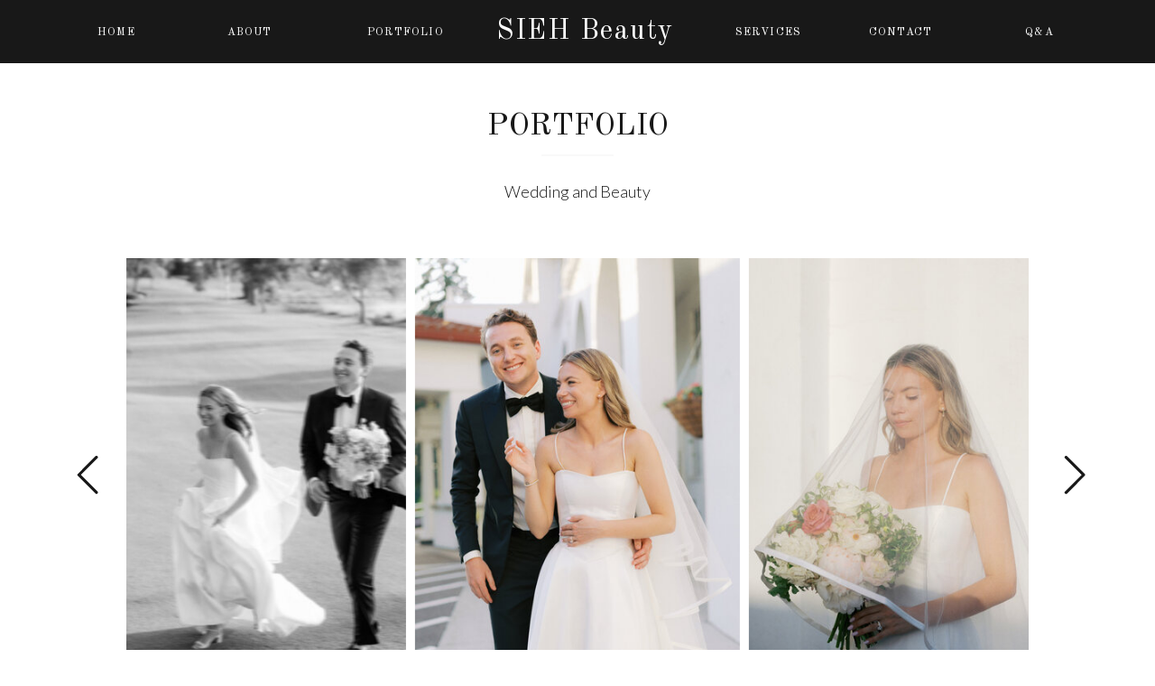

--- FILE ---
content_type: text/html; charset=UTF-8
request_url: https://siehbeauty.com/portfolio
body_size: 12534
content:
<!DOCTYPE html>
<html class="d" lang="">
  <head>
    <meta charset="UTF-8" />
    <meta name="viewport" content="width=device-width, initial-scale=1" />
    <title>Portfolio</title>
      <link rel="preconnect" href="https://static.showit.co" />
      <link rel="canonical" href="https://siehbeauty.com/portfolio" />
    
    <link rel="preconnect" href="https://fonts.googleapis.com">
<link rel="preconnect" href="https://fonts.gstatic.com" crossorigin>
<link href="https://fonts.googleapis.com/css?family=Old+Standard+TT:regular|Old+Standard+TT:italic|Lato:300" rel="stylesheet" type="text/css"/>
    <script id="init_data" type="application/json">
      {"mobile":{"w":320},"desktop":{"w":1200,"bgFillType":"color","bgColor":"colors-7"},"sid":"q5iaha9som88foosybnemq","break":768,"assetURL":"//static.showit.co","contactFormId":"205877/342865","cfAction":"aHR0cHM6Ly9jbGllbnRzZXJ2aWNlLnNob3dpdC5jby9jb250YWN0Zm9ybQ==","sgAction":"aHR0cHM6Ly9jbGllbnRzZXJ2aWNlLnNob3dpdC5jby9zb2NpYWxncmlk","blockData":[{"slug":"menu","visible":"a","states":[],"d":{"h":70,"w":1200,"locking":{"side":"st","scrollOffset":1},"bgFillType":"color","bgColor":"colors-0","bgMediaType":"none"},"m":{"h":40,"w":320,"locking":{"scrollOffset":1,"side":"st"},"bgFillType":"color","bgColor":"colors-0","bgMediaType":"none"}},{"slug":"bloggers","visible":"a","states":[],"d":{"h":1200,"w":1200,"bgFillType":"color","bgColor":"colors-7","bgMediaType":"none"},"m":{"h":433,"w":320,"bgFillType":"color","bgColor":"colors-7","bgMediaType":"none"}},{"slug":"information","visible":"a","states":[],"d":{"h":400,"w":1200,"bgFillType":"color","bgColor":"#FFFFFF","bgMediaType":"none"},"m":{"h":200,"w":320,"bgFillType":"color","bgColor":"#FFFFFF","bgMediaType":"none"}},{"slug":"contact","visible":"a","states":[{"d":{"bgFillType":"color","bgColor":"#000000:0","bgMediaType":"none"},"m":{"bgFillType":"color","bgColor":"#000000:0","bgMediaType":"none"},"slug":"view-1"},{"d":{"bgFillType":"color","bgColor":"#000000:0","bgMediaType":"none"},"m":{"bgFillType":"color","bgColor":"#000000:0","bgMediaType":"none"},"slug":"view-2"}],"d":{"h":600,"w":1200,"bgFillType":"color","bgColor":"colors-7","bgMediaType":"image","bgImage":{"key":"Ctb9bypRQnCxIi7PsLMClQ/205877/img-3483.jpg","aspect_ratio":1.50037,"title":"IMG-3483","type":"asset"},"bgOpacity":25,"bgPos":"cm","bgScale":"cover","bgScroll":"p"},"m":{"h":900,"w":320,"bgFillType":"color","bgColor":"colors-7","bgMediaType":"image","bgImage":{"key":"Ctb9bypRQnCxIi7PsLMClQ/205877/img-3483.jpg","aspect_ratio":1.50037,"title":"IMG-3483","type":"asset"},"bgOpacity":25,"bgPos":"cm","bgScale":"cover","bgScroll":"p"},"stateTrans":[{},{}]},{"slug":"instagram","visible":"a","states":[],"d":{"h":270,"w":1200,"bgFillType":"color","bgColor":"colors-7","bgMediaType":"none"},"m":{"h":100,"w":320,"bgFillType":"color","bgColor":"#FFFFFF","bgMediaType":"none"}},{"slug":"footer","visible":"a","states":[],"d":{"h":50,"w":1200,"bgFillType":"color","bgColor":"colors-0","bgMediaType":"none"},"m":{"h":269,"w":320,"bgFillType":"color","bgColor":"colors-0","bgMediaType":"none"}},{"slug":"mob-menu","visible":"m","states":[],"d":{"h":400,"w":1200,"bgFillType":"color","bgColor":"colors-7","bgMediaType":"none"},"m":{"h":500,"w":320,"locking":{"side":"t"},"nature":"wH","bgFillType":"color","bgColor":"colors-7:95","bgMediaType":"none"}}],"elementData":[{"type":"text","visible":"d","id":"menu_0","blockId":"menu","m":{"x":109,"y":92,"w":102,"h":17,"a":0},"d":{"x":47,"y":26,"w":84,"h":19,"a":0}},{"type":"text","visible":"d","id":"menu_1","blockId":"menu","m":{"x":109,"y":92,"w":102,"h":17,"a":0},"d":{"x":191,"y":26,"w":91,"h":19,"a":0}},{"type":"text","visible":"d","id":"menu_2","blockId":"menu","m":{"x":109,"y":92,"w":102,"h":17,"a":0},"d":{"x":341,"y":26,"w":137,"h":19,"a":0}},{"type":"text","visible":"d","id":"menu_3","blockId":"menu","m":{"x":109,"y":92,"w":102,"h":17,"a":0},"d":{"x":759,"y":26,"w":105,"h":19,"a":0}},{"type":"text","visible":"d","id":"menu_4","blockId":"menu","m":{"x":109,"y":92,"w":102,"h":17,"a":0},"d":{"x":904,"y":26,"w":108,"h":19,"a":0}},{"type":"text","visible":"d","id":"menu_5","blockId":"menu","m":{"x":109,"y":92,"w":102,"h":17,"a":0},"d":{"x":1070,"y":26,"w":84,"h":19,"a":0}},{"type":"icon","visible":"m","id":"menu_6","blockId":"menu","m":{"x":276,"y":6,"w":29,"h":29,"a":0},"d":{"x":553,"y":-3,"w":95,"h":97,"a":0},"pc":[{"type":"show","block":"mob-menu"}]},{"type":"text","visible":"a","id":"menu_7","blockId":"menu","m":{"x":16,"y":8,"w":170,"h":24,"a":0},"d":{"x":449,"y":16,"w":319,"h":39,"a":0}},{"type":"gallery","visible":"a","id":"bloggers_0","blockId":"bloggers","m":{"x":27,"y":171,"w":267,"h":158,"a":0,"g":{"aa":3,"dots":true}},"d":{"x":100,"y":216,"w":1000,"h":480,"a":0,"g":{"aa":3,"dots":true}},"imgs":[{"key":"SgzFV6lpRzWN3rRTx6irQA/205877/04c9d114-1408-4ee2-96a6-9fb573a73111.jpg","ar":0.75049},{"key":"jzxl7fMzPdpli_obg2AmFg/205877/b3becbc2-bc6e-447a-b2d3-9c1f019ba9f1.jpg","ar":0.75049},{"key":"tfA4i_PpoY7pDlHBhaLv6Q/205877/136350f4-f89b-4c18-a88d-d7586b8d26ad.jpg","ar":0.75049},{"key":"vprxJVcXHIp8QOUISSJmsw/205877/sophie_branding-025.jpg","ar":1.5},{"key":"q-1GkcwrLYj-W12xvtFBzw/205877/sophie_branding-034.jpg","ar":0.66667},{"key":"1lxVEYckFSDSIiTP106wXQ/205877/sophie_branding-023.jpg","ar":0.66667},{"key":"y_RHpeKKPCacF-MHpdf5YA/205877/img_0798.jpg","ar":1.49953},{"key":"igz1j0aR2T6enmtkOLMg0Q/205877/img_0808.jpg","ar":0.8},{"key":"BUydkp7-JpQ3aklwL6JzIQ/205877/img_0801.jpg","ar":0.66688},{"key":"dlrSq6AqceUWz-X_LDQBWA/205877/img_0802.jpg","ar":0.66688},{"key":"ZjmItQymJwHt-yx2S6qm6g/205877/img_0795.jpg","ar":0.66688},{"key":"_DHlCeQibHOLb3OfpwHh3w/205877/img_0785.jpg","ar":0.66688},{"key":"dzPZqhKtgWr7x1IHw845Jw/205877/img_1453.jpg","ar":0.66667},{"key":"ZEtsySRdTAKcYR0x4GsI8A/205877/4c0a9759.jpg","ar":0.66667},{"key":"49HKddb9T52nDbCkpGp2SQ/205877/4c0a9712.jpg","ar":0.66667},{"key":"QnlCfslXRxqyNOjon1AExQ/205877/4c0a0340.jpg","ar":0.66667},{"key":"uuOXwObiSLK7OYgqxN8DkA/205877/dsc05970.jpg","ar":0.71426},{"key":"HO5d2SO4QeekaLFcC-43Ww/205877/dsc06373.jpg","ar":1.40004},{"key":"Lv43vl5bR2y9gTNpcK9cVw/205877/img_2958.jpg","ar":0.71406},{"key":"qOB69Nf7SKaz7-BsA246wg/205877/dsc06634.jpg","ar":0.71426},{"key":"c78em4tUTLGn7qVsr-FC5A/205877/holland_getting_ready-1013.jpg","ar":0.66699},{"key":"awt_ydPYST-JJbu3e98bMQ/205877/holland_portraits-1090.jpg","ar":1.49927},{"key":"qOQI5lx9TaGHytTN0kTp7g/205877/img-0074.jpg","ar":0.66602},{"key":"ZsltRGauR7uXaHB7crSZaA/205877/img-0021.jpg","ar":0.82224},{"key":"DqA-Nk0SQTabnOzlKex7Qg/205877/img-0441.jpg","ar":0.66667},{"key":"g4EfflxRSRSaNjC3v6Kr6g/205877/img-7950.jpg","ar":0.66629},{"key":"1VpZYKnNrK_ogPdVRUvRAQ/205877/img_1878.jpg","ar":0.66688},{"key":"9swuRH4pH5CuPAbBvZo-aA/205877/img_1881.jpg","ar":0.66688},{"key":"ddBpxh2XRkaxqfmf94I3yA/205877/img_2735.jpg","ar":0.85537},{"key":"_Zg8-7cMZoYbV7d7s6cbmQ/205877/img_2288.jpg","ar":0.66667},{"key":"f9gbE4fTU95ig6GJ3blbwA/205877/img_2292.jpg","ar":0.66667},{"key":"St-vbQo3-u_3wAE5qOQy5w/205877/img_2290.jpg","ar":0.66667},{"key":"9ItaD_7QHPeDaKUf-02EwA/205877/img_6482.jpg","ar":0.68501},{"key":"h7BbqF4DQha8BXyUfpaiWA/205877/img_5949.jpg","ar":1.49953},{"key":"TzLXmI9qTFq8eFuF1HNbsA/205877/img_4866.jpg","ar":0.66667},{"key":"dGPdnJtwQY-_S1TGBc0Z0Q/205877/img_6109.jpg","ar":0.66643},{"key":"NR-XSbolQdaEGAZQePXCDA/205877/img_5666.jpg","ar":0.66699},{"key":"LHGjvPOXR02vOW7cI3Ggiw/205877/img_5951.jpg","ar":0.66699},{"key":"4iI1WelPSJuAS7zBDpSfcg/205877/img_6701.jpg","ar":0.77226},{"key":"9fLbO0h9QiWO9ybFuRa3mg/205877/img_6705.jpg","ar":0.66553},{"key":"mpyFMwjVRd2QMpTwZX2k7A/205877/img_6708.jpg","ar":0.66532},{"key":"8jmEsJNcT8GKHtm2hdEoNA/205877/winterwedding-winterelopement-winterwedding-montanawedding-winterwonderlandwedding-41.jpg","ar":0.66719},{"key":"tD6UUpIKTAiVwSiN_T5Rgw/205877/winterwedding-winterelopement-winterwedding-montanawedding-winterwonderlandwedding-52.jpg","ar":0.6665},{"key":"e3DQxmz9PR0C8886iabipA/205877/c3dd2811-668c-4069-bbd2-5acf4fd098b2.jpg","ar":0.75012}],"gal":"sliding","g":{},"ch":1},{"type":"icon","visible":"a","id":"bloggers_1","blockId":"bloggers","m":{"x":301,"y":200,"w":20,"h":100,"a":0},"d":{"x":1126,"y":356,"w":50,"h":200,"a":0},"pc":[{"type":"gallery","action":"next"}]},{"type":"icon","visible":"a","id":"bloggers_2","blockId":"bloggers","m":{"x":1,"y":200,"w":20,"h":100,"a":0},"d":{"x":32,"y":356,"w":50,"h":200,"a":0},"pc":[{"type":"gallery","action":"prev"}]},{"type":"text","visible":"a","id":"bloggers_3","blockId":"bloggers","m":{"x":11,"y":96,"w":298,"h":138,"a":0},"d":{"x":270,"y":126,"w":660,"h":90,"a":0}},{"type":"simple","visible":"d","id":"bloggers_4","blockId":"bloggers","m":{"x":48,"y":30,"w":224,"h":140,"a":0},"d":{"x":560,"y":101,"w":80,"h":2,"a":0}},{"type":"text","visible":"a","id":"bloggers_5","blockId":"bloggers","m":{"x":20,"y":58,"w":281,"h":31,"a":0},"d":{"x":279,"y":50,"w":642,"h":39,"a":0}},{"type":"text","visible":"a","id":"contact_view-1_0","blockId":"contact","m":{"x":45,"y":821,"w":230,"h":20,"a":0},"d":{"x":505,"y":504,"w":191,"h":21,"a":0}},{"type":"simple","visible":"a","id":"contact_view-1_1","blockId":"contact","m":{"x":25,"y":560,"w":270,"h":226,"a":0},"d":{"x":162,"y":347,"w":876,"h":138,"a":0}},{"type":"text","visible":"a","id":"contact_view-1_2","blockId":"contact","m":{"x":35,"y":574,"w":250,"h":198,"a":0},"d":{"x":178,"y":361,"w":842,"h":108,"a":0}},{"type":"simple","visible":"a","id":"contact_view-1_3","blockId":"contact","m":{"x":23,"y":493,"w":270,"h":43,"a":0},"d":{"x":617,"y":270,"w":421,"h":46,"a":0}},{"type":"text","visible":"a","id":"contact_view-1_4","blockId":"contact","m":{"x":33,"y":505,"w":254,"h":20,"a":0},"d":{"x":637,"y":281,"w":394,"h":25,"a":0}},{"type":"simple","visible":"a","id":"contact_view-1_5","blockId":"contact","m":{"x":25,"y":429,"w":270,"h":42,"a":0},"d":{"x":162,"y":270,"w":421,"h":46,"a":0}},{"type":"text","visible":"a","id":"contact_view-1_6","blockId":"contact","m":{"x":35,"y":440,"w":254,"h":20,"a":0},"d":{"x":176,"y":281,"w":394,"h":25,"a":0}},{"type":"text","visible":"a","id":"contact_view-1_7","blockId":"contact","m":{"x":33,"y":112,"w":255,"h":178,"a":0},"d":{"x":167,"y":133,"w":847,"h":59,"a":0}},{"type":"text","visible":"a","id":"contact_view-2_0","blockId":"contact","m":{"x":33,"y":374,"w":255,"h":53,"a":0},"d":{"x":177,"y":271,"w":847,"h":59,"a":0}},{"type":"simple","visible":"a","id":"contact_1","blockId":"contact","m":{"x":138,"y":89,"w":44,"h":2,"a":0},"d":{"x":561,"y":126,"w":58,"h":2,"a":0}},{"type":"text","visible":"a","id":"contact_2","blockId":"contact","m":{"x":23,"y":31,"w":274,"h":38,"a":0},"d":{"x":377,"y":76,"w":426,"h":37,"a":0}},{"type":"graphic","visible":"a","id":"instagram_0","blockId":"instagram","m":{"x":-104,"y":29,"w":65,"h":65,"a":0},"d":{"x":808,"y":51,"w":205,"h":205,"a":0},"c":{"key":"rMwQk6VhdAgKhcmpkP_JWQ/205877/img_1911.jpg","aspect_ratio":0.86717}},{"type":"graphic","visible":"a","id":"instagram_1","blockId":"instagram","m":{"x":-38,"y":29,"w":65,"h":65,"a":0},"d":{"x":1220,"y":51,"w":205,"h":205,"a":0},"c":{"key":"ddBpxh2XRkaxqfmf94I3yA/205877/img_2735.jpg","aspect_ratio":0.85537}},{"type":"graphic","visible":"a","id":"instagram_2","blockId":"instagram","m":{"x":95,"y":29,"w":65,"h":65,"a":0},"d":{"x":394,"y":51,"w":205,"h":205,"a":0,"gs":{"s":0}},"c":{"key":"f9Q_ycLypEtOyEFYEC9VTw/205877/img_1760.jpg","aspect_ratio":0.80545}},{"type":"graphic","visible":"a","id":"instagram_3","blockId":"instagram","m":{"x":227,"y":29,"w":65,"h":65,"a":0},"d":{"x":-225,"y":51,"w":205,"h":205,"a":0},"c":{"key":"ZBwwYUD_o-QBhe8iCF_dOQ/205877/img_1552.jpg","aspect_ratio":0.74918}},{"type":"graphic","visible":"a","id":"instagram_4","blockId":"instagram","m":{"x":359,"y":29,"w":65,"h":65,"a":0},"d":{"x":601,"y":51,"w":205,"h":205,"a":0,"gs":{"s":50}},"c":{"key":"G3_gS5ZQj7tsPT0aRbxcdQ/205877/img_1564.jpg","aspect_ratio":0.75}},{"type":"graphic","visible":"a","id":"instagram_5","blockId":"instagram","m":{"x":29,"y":29,"w":65,"h":65,"a":0},"d":{"x":-19,"y":51,"w":205,"h":205,"a":0},"c":{"key":"wfjW2U5Ds2oUGUwQgEdMsA/205877/img_1766.jpg","aspect_ratio":1.01222}},{"type":"graphic","visible":"a","id":"instagram_6","blockId":"instagram","m":{"x":160,"y":29,"w":65,"h":65,"a":0},"d":{"x":188,"y":51,"w":205,"h":205,"a":0,"gs":{"s":10}},"c":{"key":"wGC_3-1da4q4JL6HCpoTTQ/205877/img_1761.jpg","aspect_ratio":0.72759}},{"type":"graphic","visible":"a","id":"instagram_7","blockId":"instagram","m":{"x":293,"y":29,"w":65,"h":65,"a":0},"d":{"x":1015,"y":51,"w":205,"h":205,"a":0},"c":{"key":"FB8ahbJIM0yZaIHmnTROWg/205877/img_0659.jpg","aspect_ratio":0.74918}},{"type":"text","visible":"a","id":"instagram_8","blockId":"instagram","m":{"x":9,"y":7,"w":311,"h":17,"a":0},"d":{"x":437,"y":15,"w":390,"h":19,"a":0}},{"type":"text","visible":"a","id":"footer_0","blockId":"footer","m":{"x":43,"y":39,"w":235,"h":17,"a":0},"d":{"x":11,"y":8,"w":1039,"h":17,"a":0}},{"type":"text","visible":"a","id":"footer_1","blockId":"footer","m":{"x":33,"y":229,"w":256,"h":17,"a":0},"d":{"x":1020,"y":17,"w":161,"h":17,"a":0}},{"type":"text","visible":"a","id":"mob-menu_0","blockId":"mob-menu","m":{"x":94,"y":12,"w":132,"h":31,"a":0},"d":{"x":543,"y":191,"w":114,"h":19,"a":0}},{"type":"text","visible":"a","id":"mob-menu_1","blockId":"mob-menu","m":{"x":109,"y":117,"w":102,"h":17,"a":0},"d":{"x":153,"y":41,"w":84,"h":19,"a":0},"pc":[{"type":"hide","block":"mob-menu"}]},{"type":"text","visible":"a","id":"mob-menu_2","blockId":"mob-menu","m":{"x":109,"y":155,"w":102,"h":17,"a":0},"d":{"x":281,"y":41,"w":91,"h":19,"a":0},"pc":[{"type":"hide","block":"mob-menu"}]},{"type":"text","visible":"a","id":"mob-menu_3","blockId":"mob-menu","m":{"x":109,"y":193,"w":102,"h":17,"a":0},"d":{"x":417,"y":41,"w":137,"h":19,"a":0},"pc":[{"type":"hide","block":"mob-menu"}]},{"type":"text","visible":"a","id":"mob-menu_4","blockId":"mob-menu","m":{"x":109,"y":232,"w":102,"h":17,"a":0},"d":{"x":598,"y":41,"w":105,"h":19,"a":0},"pc":[{"type":"hide","block":"mob-menu"}]},{"type":"text","visible":"a","id":"mob-menu_5","blockId":"mob-menu","m":{"x":109,"y":270,"w":102,"h":17,"a":0},"d":{"x":748,"y":41,"w":108,"h":19,"a":0},"pc":[{"type":"hide","block":"mob-menu"}]},{"type":"text","visible":"a","id":"mob-menu_6","blockId":"mob-menu","m":{"x":109,"y":308,"w":102,"h":17,"a":0},"d":{"x":900,"y":41,"w":84,"h":19,"a":0},"pc":[{"type":"hide","block":"mob-menu"}]},{"type":"icon","visible":"a","id":"mob-menu_7","blockId":"mob-menu","m":{"x":276,"y":14,"w":31,"h":28,"a":0},"d":{"x":550,"y":150,"w":100,"h":100,"a":0},"pc":[{"type":"hide","block":"mob-menu"}]}]}
    </script>
    <link
      rel="stylesheet"
      type="text/css"
      href="https://cdnjs.cloudflare.com/ajax/libs/animate.css/3.4.0/animate.min.css"
    />
    <script
      id="si-jquery"
      src="https://ajax.googleapis.com/ajax/libs/jquery/3.5.1/jquery.min.js"
    ></script>
    <script src="//lib.showit.co/widgets/sliding-gallery/2.0.4/gallery.js"></script>		
		<script src="//lib.showit.co/engine/2.6.1/showit-lib.min.js"></script>
		<script src="//lib.showit.co/engine/2.6.1/showit.min.js"></script>

    <script>
      
      function initPage(){
      
      }
    </script>
    <link rel="stylesheet" type="text/css" href="//lib.showit.co/engine/2.6.1/showit.css" />
    <style id="si-page-css">
      html.m {background-color:rgba(255,255,255,1);}
html.d {background-color:rgba(255,255,255,1);}
.d .se:has(.st-primary) {border-radius:10px;box-shadow:none;opacity:1;overflow:hidden;}
.d .st-primary {padding:10px 14px 10px 14px;border-width:0px;border-color:rgba(24,24,24,1);background-color:rgba(24,24,24,1);background-image:none;border-radius:inherit;transition-duration:0.5s;}
.d .st-primary span {color:rgba(255,255,255,1);font-family:'Old Standard TT';font-weight:400;font-style:italic;font-size:14px;text-align:center;text-transform:uppercase;letter-spacing:0.1em;line-height:1.8;transition-duration:0.5s;}
.d .se:has(.st-primary:hover), .d .se:has(.trigger-child-hovers:hover .st-primary) {}
.d .st-primary.se-button:hover, .d .trigger-child-hovers:hover .st-primary.se-button {background-color:rgba(24,24,24,1);background-image:none;transition-property:background-color,background-image;}
.d .st-primary.se-button:hover span, .d .trigger-child-hovers:hover .st-primary.se-button span {}
.m .se:has(.st-primary) {border-radius:10px;box-shadow:none;opacity:1;overflow:hidden;}
.m .st-primary {padding:10px 14px 10px 14px;border-width:0px;border-color:rgba(24,24,24,1);background-color:rgba(24,24,24,1);background-image:none;border-radius:inherit;}
.m .st-primary span {color:rgba(255,255,255,1);font-family:'Old Standard TT';font-weight:400;font-style:italic;font-size:12px;text-align:center;text-transform:uppercase;letter-spacing:0.1em;line-height:1.8;}
.d .se:has(.st-secondary) {border-radius:10px;box-shadow:none;opacity:1;overflow:hidden;}
.d .st-secondary {padding:10px 14px 10px 14px;border-width:2px;border-color:rgba(24,24,24,1);background-color:rgba(0,0,0,0);background-image:none;border-radius:inherit;transition-duration:0.5s;}
.d .st-secondary span {color:rgba(24,24,24,1);font-family:'Old Standard TT';font-weight:400;font-style:italic;font-size:14px;text-align:center;text-transform:uppercase;letter-spacing:0.1em;line-height:1.8;transition-duration:0.5s;}
.d .se:has(.st-secondary:hover), .d .se:has(.trigger-child-hovers:hover .st-secondary) {}
.d .st-secondary.se-button:hover, .d .trigger-child-hovers:hover .st-secondary.se-button {border-color:rgba(24,24,24,0.7);background-color:rgba(0,0,0,0);background-image:none;transition-property:border-color,background-color,background-image;}
.d .st-secondary.se-button:hover span, .d .trigger-child-hovers:hover .st-secondary.se-button span {color:rgba(24,24,24,0.7);transition-property:color;}
.m .se:has(.st-secondary) {border-radius:10px;box-shadow:none;opacity:1;overflow:hidden;}
.m .st-secondary {padding:10px 14px 10px 14px;border-width:2px;border-color:rgba(24,24,24,1);background-color:rgba(0,0,0,0);background-image:none;border-radius:inherit;}
.m .st-secondary span {color:rgba(24,24,24,1);font-family:'Old Standard TT';font-weight:400;font-style:italic;font-size:12px;text-align:center;text-transform:uppercase;letter-spacing:0.1em;line-height:1.8;}
.d .st-d-title {color:rgba(24,24,24,1);line-height:1.2;letter-spacing:0em;font-size:54px;text-align:left;font-family:'Old Standard TT';font-weight:400;font-style:normal;}
.d .st-d-title.se-rc a {color:rgba(24,24,24,1);}
.d .st-d-title.se-rc a:hover {text-decoration:underline;color:rgba(24,24,24,1);opacity:0.8;}
.m .st-m-title {color:rgba(24,24,24,1);line-height:1.2;letter-spacing:0em;font-size:36px;text-align:left;font-family:'Old Standard TT';font-weight:400;font-style:normal;}
.m .st-m-title.se-rc a {color:rgba(24,24,24,1);}
.m .st-m-title.se-rc a:hover {text-decoration:underline;color:rgba(24,24,24,1);opacity:0.8;}
.d .st-d-heading {color:rgba(24,24,24,1);text-transform:uppercase;line-height:1.2;letter-spacing:0em;font-size:34px;text-align:center;font-family:'Old Standard TT';font-weight:400;font-style:normal;}
.d .st-d-heading.se-rc a {color:rgba(24,24,24,1);}
.d .st-d-heading.se-rc a:hover {text-decoration:underline;color:rgba(24,24,24,1);opacity:0.8;}
.m .st-m-heading {color:rgba(24,24,24,1);text-transform:uppercase;line-height:1.2;letter-spacing:0em;font-size:26px;text-align:center;font-family:'Old Standard TT';font-weight:400;font-style:normal;}
.m .st-m-heading.se-rc a {color:rgba(24,24,24,1);}
.m .st-m-heading.se-rc a:hover {text-decoration:underline;color:rgba(24,24,24,1);opacity:0.8;}
.d .st-d-subheading {color:rgba(24,24,24,1);text-transform:uppercase;line-height:1.8;letter-spacing:0.1em;font-size:14px;text-align:center;font-family:'Old Standard TT';font-weight:400;font-style:italic;}
.d .st-d-subheading.se-rc a {color:rgba(24,24,24,1);}
.d .st-d-subheading.se-rc a:hover {text-decoration:underline;color:rgba(24,24,24,1);opacity:0.8;}
.m .st-m-subheading {color:rgba(24,24,24,1);text-transform:uppercase;line-height:1.8;letter-spacing:0.1em;font-size:12px;text-align:center;font-family:'Old Standard TT';font-weight:400;font-style:italic;}
.m .st-m-subheading.se-rc a {color:rgba(24,24,24,1);}
.m .st-m-subheading.se-rc a:hover {text-decoration:underline;color:rgba(24,24,24,1);opacity:0.8;}
.d .st-d-paragraph {color:rgba(24,24,24,1);line-height:1.8;letter-spacing:0em;font-size:18px;text-align:justify;font-family:'Lato';font-weight:300;font-style:normal;}
.d .st-d-paragraph.se-rc a {color:rgba(24,24,24,1);}
.d .st-d-paragraph.se-rc a:hover {text-decoration:underline;color:rgba(24,24,24,1);opacity:0.8;}
.m .st-m-paragraph {color:rgba(24,24,24,1);line-height:1.8;letter-spacing:0em;font-size:16px;text-align:center;font-family:'Lato';font-weight:300;font-style:normal;}
.m .st-m-paragraph.se-rc a {color:rgba(24,24,24,1);}
.m .st-m-paragraph.se-rc a:hover {text-decoration:underline;color:rgba(24,24,24,1);opacity:0.8;}
.sib-menu {z-index:999;}
.m .sib-menu {height:40px;}
.d .sib-menu {height:70px;}
.m .sib-menu .ss-bg {background-color:rgba(24,24,24,1);}
.d .sib-menu .ss-bg {background-color:rgba(24,24,24,1);}
.d .sie-menu_0 {left:47px;top:26px;width:84px;height:19px;}
.m .sie-menu_0 {left:109px;top:92px;width:102px;height:17px;display:none;}
.d .sie-menu_0-text {color:rgba(255,255,255,1);font-size:12px;font-family:'Old Standard TT';font-weight:400;font-style:normal;}
.d .sie-menu_1 {left:191px;top:26px;width:91px;height:19px;}
.m .sie-menu_1 {left:109px;top:92px;width:102px;height:17px;display:none;}
.d .sie-menu_1-text {color:rgba(255,255,255,1);font-size:12px;font-family:'Old Standard TT';font-weight:400;font-style:normal;}
.d .sie-menu_2 {left:341px;top:26px;width:137px;height:19px;}
.m .sie-menu_2 {left:109px;top:92px;width:102px;height:17px;display:none;}
.d .sie-menu_2-text {color:rgba(255,255,255,1);font-size:12px;font-family:'Old Standard TT';font-weight:400;font-style:normal;}
.d .sie-menu_3 {left:759px;top:26px;width:105px;height:19px;}
.m .sie-menu_3 {left:109px;top:92px;width:102px;height:17px;display:none;}
.d .sie-menu_3-text {color:rgba(255,255,255,1);font-size:12px;font-family:'Old Standard TT';font-weight:400;font-style:normal;}
.d .sie-menu_4 {left:904px;top:26px;width:108px;height:19px;}
.m .sie-menu_4 {left:109px;top:92px;width:102px;height:17px;display:none;}
.d .sie-menu_4-text {color:rgba(255,255,255,1);font-size:12px;font-family:'Old Standard TT';font-weight:400;font-style:normal;}
.d .sie-menu_5 {left:1070px;top:26px;width:84px;height:19px;}
.m .sie-menu_5 {left:109px;top:92px;width:102px;height:17px;display:none;}
.d .sie-menu_5-text {color:rgba(255,255,255,1);font-size:12px;font-family:'Old Standard TT';font-weight:400;font-style:normal;}
.d .sie-menu_6 {left:553px;top:-3px;width:95px;height:97px;display:none;}
.m .sie-menu_6 {left:276px;top:6px;width:29px;height:29px;}
.d .sie-menu_6 svg {fill:rgba(24,24,24,1);}
.m .sie-menu_6 svg {fill:rgba(255,255,255,1);}
.d .sie-menu_7 {left:449px;top:16px;width:319px;height:39px;}
.m .sie-menu_7 {left:16px;top:8px;width:170px;height:24px;}
.d .sie-menu_7-text {color:rgba(255,255,255,1);text-transform:capitalize;letter-spacing:0.05em;font-size:31px;}
.m .sie-menu_7-text {color:rgba(255,255,255,1);text-transform:capitalize;letter-spacing:0.05em;font-size:26px;text-align:left;}
.m .sib-bloggers {height:433px;}
.d .sib-bloggers {height:1200px;}
.m .sib-bloggers .ss-bg {background-color:rgba(255,255,255,1);}
.d .sib-bloggers .ss-bg {background-color:rgba(255,255,255,1);}
.d .sie-bloggers_0 {left:100px;top:216px;width:1000px;height:480px;}
.m .sie-bloggers_0 {left:27px;top:171px;width:267px;height:158px;}
.d .sig-bloggers_0 .ssg-slider .flickity-page-dots {display:none;}
.d .sig-bloggers_0 .ssg-slider-cell {margin-right:10px;}
.m .sig-bloggers_0 .ssg-slider .flickity-page-dots {display:none;}
.m .sig-bloggers_0 .ssg-slider-cell {margin-right:4px;}
.d .sie-bloggers_1 {left:1126px;top:356px;width:50px;height:200px;}
.m .sie-bloggers_1 {left:301px;top:200px;width:20px;height:100px;}
.d .sie-bloggers_1 svg {fill:rgba(24,24,24,1);}
.m .sie-bloggers_1 svg {fill:rgba(24,24,24,1);}
.d .sie-bloggers_2 {left:32px;top:356px;width:50px;height:200px;}
.m .sie-bloggers_2 {left:1px;top:200px;width:20px;height:100px;}
.d .sie-bloggers_2 svg {fill:rgba(24,24,24,1);}
.m .sie-bloggers_2 svg {fill:rgba(24,24,24,1);}
.d .sie-bloggers_3 {left:270px;top:126px;width:660px;height:90px;}
.m .sie-bloggers_3 {left:11px;top:96px;width:298px;height:138px;}
.d .sie-bloggers_3-text {text-align:center;}
.d .sie-bloggers_4 {left:560px;top:101px;width:80px;height:2px;}
.m .sie-bloggers_4 {left:48px;top:30px;width:224px;height:140px;display:none;}
.d .sie-bloggers_4 .se-simple:hover {}
.m .sie-bloggers_4 .se-simple:hover {}
.d .sie-bloggers_4 .se-simple {background-color:rgba(249,249,249,1);}
.m .sie-bloggers_4 .se-simple {background-color:rgba(24,24,24,1);}
.d .sie-bloggers_5 {left:279px;top:50px;width:642px;height:39px;}
.m .sie-bloggers_5 {left:20px;top:58px;width:281px;height:31px;}
.d .sie-bloggers_5-text {text-transform:uppercase;}
.m .sib-information {height:200px;display:none;}
.d .sib-information {height:400px;display:none;}
.m .sib-information .ss-bg {background-color:rgba(255,255,255,1);}
.d .sib-information .ss-bg {background-color:rgba(255,255,255,1);}
.m .sib-contact {height:900px;}
.d .sib-contact {height:600px;}
.m .sib-contact .ss-bg {background-color:rgba(255,255,255,1);}
.d .sib-contact .ss-bg {background-color:rgba(255,255,255,1);}
.m .sib-contact .sis-contact_view-1 {background-color:rgba(0,0,0,0);}
.d .sib-contact .sis-contact_view-1 {background-color:rgba(0,0,0,0);}
.d .sie-contact_view-1_0 {left:505px;top:504px;width:191px;height:21px;}
.m .sie-contact_view-1_0 {left:45px;top:821px;width:230px;height:20px;}
.d .sie-contact_view-1_0-text {font-family:'Old Standard TT';font-weight:400;font-style:normal;}
.m .sie-contact_view-1_0-text {color:rgba(24,24,24,1);font-family:'Old Standard TT';font-weight:400;font-style:italic;}
.d .sie-contact_view-1_1 {left:162px;top:347px;width:876px;height:138px;}
.m .sie-contact_view-1_1 {left:25px;top:560px;width:270px;height:226px;}
.d .sie-contact_view-1_1 .se-simple:hover {}
.m .sie-contact_view-1_1 .se-simple:hover {}
.d .sie-contact_view-1_1 .se-simple {border-color:rgba(255,255,255,1);border-width:0px;background-color:rgba(255,255,255,1);border-style:solid;border-radius:inherit;}
.m .sie-contact_view-1_1 .se-simple {border-color:rgba(255,255,255,1);border-width:1px;background-color:rgba(255,255,255,1);border-style:solid;border-radius:inherit;}
.d .sie-contact_view-1_2 {left:178px;top:361px;width:842px;height:108px;}
.m .sie-contact_view-1_2 {left:35px;top:574px;width:250px;height:198px;}
.m .sie-contact_view-1_2-text {color:rgba(24,24,24,1);font-family:'Old Standard TT';font-weight:400;font-style:italic;}
.d .sie-contact_view-1_3 {left:617px;top:270px;width:421px;height:46px;}
.m .sie-contact_view-1_3 {left:23px;top:493px;width:270px;height:43px;}
.d .sie-contact_view-1_3 .se-simple:hover {}
.m .sie-contact_view-1_3 .se-simple:hover {}
.d .sie-contact_view-1_3 .se-simple {border-color:rgba(255,255,255,1);border-width:0px;background-color:rgba(255,255,255,1);border-style:solid;border-radius:inherit;}
.m .sie-contact_view-1_3 .se-simple {border-color:rgba(255,255,255,1);border-width:1px;background-color:rgba(255,255,255,1);border-style:solid;border-radius:inherit;}
.d .sie-contact_view-1_4 {left:637px;top:281px;width:394px;height:25px;}
.m .sie-contact_view-1_4 {left:33px;top:505px;width:254px;height:20px;}
.m .sie-contact_view-1_4-text {color:rgba(24,24,24,1);font-family:'Old Standard TT';font-weight:400;font-style:italic;}
.d .sie-contact_view-1_5 {left:162px;top:270px;width:421px;height:46px;}
.m .sie-contact_view-1_5 {left:25px;top:429px;width:270px;height:42px;}
.d .sie-contact_view-1_5 .se-simple:hover {}
.m .sie-contact_view-1_5 .se-simple:hover {}
.d .sie-contact_view-1_5 .se-simple {border-color:rgba(255,255,255,1);border-width:0px;background-color:rgba(255,255,255,1);border-style:solid;border-radius:inherit;}
.m .sie-contact_view-1_5 .se-simple {border-color:rgba(255,255,255,1);border-width:1px;background-color:rgba(255,255,255,1);border-style:solid;border-radius:inherit;}
.d .sie-contact_view-1_6 {left:176px;top:281px;width:394px;height:25px;}
.m .sie-contact_view-1_6 {left:35px;top:440px;width:254px;height:20px;}
.m .sie-contact_view-1_6-text {color:rgba(24,24,24,1);font-family:'Old Standard TT';font-weight:400;font-style:italic;}
.d .sie-contact_view-1_7 {left:167px;top:133px;width:847px;height:59px;}
.m .sie-contact_view-1_7 {left:33px;top:112px;width:255px;height:178px;}
.d .sie-contact_view-1_7-text {text-align:center;}
.m .sib-contact .sis-contact_view-2 {background-color:rgba(0,0,0,0);}
.d .sib-contact .sis-contact_view-2 {background-color:rgba(0,0,0,0);}
.d .sie-contact_view-2_0 {left:177px;top:271px;width:847px;height:59px;}
.m .sie-contact_view-2_0 {left:33px;top:374px;width:255px;height:53px;}
.d .sie-contact_view-2_0-text {text-align:center;}
.d .sie-contact_1 {left:561px;top:126px;width:58px;height:2px;}
.m .sie-contact_1 {left:138px;top:89px;width:44px;height:2px;}
.d .sie-contact_1 .se-simple:hover {}
.m .sie-contact_1 .se-simple:hover {}
.d .sie-contact_1 .se-simple {background-color:rgba(255,255,255,1);}
.m .sie-contact_1 .se-simple {background-color:rgba(255,255,255,1);}
.d .sie-contact_2 {left:377px;top:76px;width:426px;height:37px;}
.m .sie-contact_2 {left:23px;top:31px;width:274px;height:38px;}
.d .sie-contact_2-text {text-transform:uppercase;}
.m .sie-contact_2-text {color:rgba(24,24,24,1);letter-spacing:0em;font-size:25px;text-align:center;font-family:'Old Standard TT';font-weight:400;font-style:normal;}
.m .sib-instagram {height:100px;}
.d .sib-instagram {height:270px;}
.m .sib-instagram .ss-bg {background-color:rgba(255,255,255,1);}
.d .sib-instagram .ss-bg {background-color:rgba(255,255,255,1);}
.d .sie-instagram_0 {left:808px;top:51px;width:205px;height:205px;}
.m .sie-instagram_0 {left:-104px;top:29px;width:65px;height:65px;}
.d .sie-instagram_0 .se-img {background-repeat:no-repeat;background-size:cover;background-position:50% 50%;border-radius:inherit;}
.m .sie-instagram_0 .se-img {background-repeat:no-repeat;background-size:cover;background-position:50% 50%;border-radius:inherit;}
.d .sie-instagram_1 {left:1220px;top:51px;width:205px;height:205px;}
.m .sie-instagram_1 {left:-38px;top:29px;width:65px;height:65px;}
.d .sie-instagram_1 .se-img {background-repeat:no-repeat;background-size:cover;background-position:50% 50%;border-radius:inherit;}
.m .sie-instagram_1 .se-img {background-repeat:no-repeat;background-size:cover;background-position:50% 50%;border-radius:inherit;}
.d .sie-instagram_2 {left:394px;top:51px;width:205px;height:205px;}
.m .sie-instagram_2 {left:95px;top:29px;width:65px;height:65px;}
.d .sie-instagram_2 .se-img {background-repeat:no-repeat;background-size:cover;background-position:0% 0%;border-radius:inherit;}
.m .sie-instagram_2 .se-img {background-repeat:no-repeat;background-size:cover;background-position:0% 0%;border-radius:inherit;}
.d .sie-instagram_3 {left:-225px;top:51px;width:205px;height:205px;}
.m .sie-instagram_3 {left:227px;top:29px;width:65px;height:65px;}
.d .sie-instagram_3 .se-img {background-repeat:no-repeat;background-size:cover;background-position:50% 50%;border-radius:inherit;}
.m .sie-instagram_3 .se-img {background-repeat:no-repeat;background-size:cover;background-position:50% 50%;border-radius:inherit;}
.d .sie-instagram_4 {left:601px;top:51px;width:205px;height:205px;}
.m .sie-instagram_4 {left:359px;top:29px;width:65px;height:65px;}
.d .sie-instagram_4 .se-img {background-repeat:no-repeat;background-size:cover;background-position:50% 50%;border-radius:inherit;}
.m .sie-instagram_4 .se-img {background-repeat:no-repeat;background-size:cover;background-position:50% 50%;border-radius:inherit;}
.d .sie-instagram_5 {left:-19px;top:51px;width:205px;height:205px;}
.m .sie-instagram_5 {left:29px;top:29px;width:65px;height:65px;}
.d .sie-instagram_5 .se-img {background-repeat:no-repeat;background-size:cover;background-position:50% 50%;border-radius:inherit;}
.m .sie-instagram_5 .se-img {background-repeat:no-repeat;background-size:cover;background-position:50% 50%;border-radius:inherit;}
.d .sie-instagram_6 {left:188px;top:51px;width:205px;height:205px;}
.m .sie-instagram_6 {left:160px;top:29px;width:65px;height:65px;}
.d .sie-instagram_6 .se-img {background-repeat:no-repeat;background-size:cover;background-position:10% 10%;border-radius:inherit;}
.m .sie-instagram_6 .se-img {background-repeat:no-repeat;background-size:cover;background-position:10% 10%;border-radius:inherit;}
.d .sie-instagram_7 {left:1015px;top:51px;width:205px;height:205px;}
.m .sie-instagram_7 {left:293px;top:29px;width:65px;height:65px;}
.d .sie-instagram_7 .se-img {background-repeat:no-repeat;background-size:cover;background-position:50% 50%;border-radius:inherit;}
.m .sie-instagram_7 .se-img {background-repeat:no-repeat;background-size:cover;background-position:50% 50%;border-radius:inherit;}
.d .sie-instagram_8 {left:437px;top:15px;width:390px;height:19px;}
.m .sie-instagram_8 {left:9px;top:7px;width:311px;height:17px;}
.m .sib-footer {height:269px;}
.d .sib-footer {height:50px;}
.m .sib-footer .ss-bg {background-color:rgba(24,24,24,1);}
.d .sib-footer .ss-bg {background-color:rgba(24,24,24,1);}
.d .sie-footer_0 {left:11px;top:8px;width:1039px;height:17px;}
.m .sie-footer_0 {left:43px;top:39px;width:235px;height:17px;}
.d .sie-footer_0-text {color:rgba(255,255,255,1);font-size:22px;text-align:left;}
.m .sie-footer_0-text {color:rgba(255,255,255,1);font-size:19px;}
.d .sie-footer_1 {left:1020px;top:17px;width:161px;height:17px;}
.m .sie-footer_1 {left:33px;top:229px;width:256px;height:17px;}
.d .sie-footer_1-text {color:rgba(255,255,255,1);font-size:10px;text-align:left;}
.m .sie-footer_1-text {color:rgba(255,255,255,1);}
.sib-mob-menu {z-index:9999;}
.m .sib-mob-menu {height:500px;display:none;}
.d .sib-mob-menu {height:400px;display:none;}
.m .sib-mob-menu .ss-bg {background-color:rgba(255,255,255,0.95);}
.d .sib-mob-menu .ss-bg {background-color:rgba(255,255,255,1);}
.m .sib-mob-menu.sb-nm-wH .sc {height:500px;}
.d .sie-mob-menu_0 {left:543px;top:191px;width:114px;height:19px;}
.m .sie-mob-menu_0 {left:94px;top:12px;width:132px;height:31px;}
.d .sie-mob-menu_1 {left:153px;top:41px;width:84px;height:19px;}
.m .sie-mob-menu_1 {left:109px;top:117px;width:102px;height:17px;}
.d .sie-mob-menu_1-text {color:rgba(24,24,24,1);font-family:'Old Standard TT';font-weight:400;font-style:normal;}
.d .sie-mob-menu_2 {left:281px;top:41px;width:91px;height:19px;}
.m .sie-mob-menu_2 {left:109px;top:155px;width:102px;height:17px;}
.d .sie-mob-menu_2-text {color:rgba(24,24,24,1);font-family:'Old Standard TT';font-weight:400;font-style:normal;}
.d .sie-mob-menu_3 {left:417px;top:41px;width:137px;height:19px;}
.m .sie-mob-menu_3 {left:109px;top:193px;width:102px;height:17px;}
.d .sie-mob-menu_3-text {color:rgba(24,24,24,1);font-family:'Old Standard TT';font-weight:400;font-style:normal;}
.d .sie-mob-menu_4 {left:598px;top:41px;width:105px;height:19px;}
.m .sie-mob-menu_4 {left:109px;top:232px;width:102px;height:17px;}
.d .sie-mob-menu_4-text {color:rgba(24,24,24,1);font-family:'Old Standard TT';font-weight:400;font-style:normal;}
.d .sie-mob-menu_5 {left:748px;top:41px;width:108px;height:19px;}
.m .sie-mob-menu_5 {left:109px;top:270px;width:102px;height:17px;}
.d .sie-mob-menu_5-text {color:rgba(24,24,24,1);font-family:'Old Standard TT';font-weight:400;font-style:normal;}
.d .sie-mob-menu_6 {left:900px;top:41px;width:84px;height:19px;}
.m .sie-mob-menu_6 {left:109px;top:308px;width:102px;height:17px;}
.d .sie-mob-menu_6-text {color:rgba(24,24,24,1);font-family:'Old Standard TT';font-weight:400;font-style:normal;}
.d .sie-mob-menu_7 {left:550px;top:150px;width:100px;height:100px;}
.m .sie-mob-menu_7 {left:276px;top:14px;width:31px;height:28px;}
.d .sie-mob-menu_7 svg {fill:rgba(24,24,24,1);}
.m .sie-mob-menu_7 svg {fill:rgba(24,24,24,1);}

      
    </style>
    
    
  </head>
  <body>
    
    
    <div id="si-sp" class="sp"><div id="menu" data-bid="menu" class="sb sib-menu sb-lm sb-ld"><div class="ss-s ss-bg"><div class="sc" style="width:1200px"><a href="/" target="_self" class="sie-menu_0 se" data-sid="menu_0"><nav class="se-t sie-menu_0-text st-m-subheading st-d-subheading">home</nav></a><a href="/about#about.0" target="_self" class="sie-menu_1 se" data-sid="menu_1" data-state="0"><nav class="se-t sie-menu_1-text st-m-subheading st-d-subheading">about</nav></a><a href="#information" target="_self" class="sie-menu_2 se se-sl" data-sid="menu_2"><nav class="se-t sie-menu_2-text st-m-subheading st-d-subheading">Portfolio<br></nav></a><a href="/services#reviews.0" target="_self" class="sie-menu_3 se" data-sid="menu_3" data-state="0"><nav class="se-t sie-menu_3-text st-m-subheading st-d-subheading">Services</nav></a><a href="/#contact.0" target="_self" class="sie-menu_4 se" data-sid="menu_4" data-state="0"><nav class="se-t sie-menu_4-text st-m-subheading st-d-subheading">contact</nav></a><a href="/q-and-a" target="_self" class="sie-menu_5 se" data-sid="menu_5"><nav class="se-t sie-menu_5-text st-m-subheading st-d-subheading">Q&amp;A<br></nav></a><div data-sid="menu_6" class="sie-menu_6 se se-pc"><div class="se-icon"><svg xmlns="http://www.w3.org/2000/svg" viewBox="0 0 512 512"><path d="M96 241h320v32H96zM96 145h320v32H96zM96 337h320v32H96z"/></svg></div></div><div data-sid="menu_7" class="sie-menu_7 se"><p class="se-t sie-menu_7-text st-m-heading st-d-heading se-rc">SIEH Beauty</p></div></div></div></div><div id="bloggers" data-bid="bloggers" class="sb sib-bloggers"><div class="ss-s ss-bg"><div class="sc" style="width:1200px"><div data-sid="bloggers_0" class="sie-bloggers_0 se"><div data-sie="bloggers_0" class="sg-sl sig-bloggers_0 sg-sc-1" style="width:100%;height:100%"></div><div><noscript><img src="//static.showit.co/1200/SgzFV6lpRzWN3rRTx6irQA/205877/04c9d114-1408-4ee2-96a6-9fb573a73111.jpg" class="se-img" alt="04C9D114-1408-4EE2-96A6-9FB573A73111" title="04C9D114-1408-4EE2-96A6-9FB573A73111"/></noscript><noscript><img src="//static.showit.co/1200/jzxl7fMzPdpli_obg2AmFg/205877/b3becbc2-bc6e-447a-b2d3-9c1f019ba9f1.jpg" class="se-img" alt="B3BECBC2-BC6E-447A-B2D3-9C1F019BA9F1" title="B3BECBC2-BC6E-447A-B2D3-9C1F019BA9F1"/></noscript><noscript><img src="//static.showit.co/1200/tfA4i_PpoY7pDlHBhaLv6Q/205877/136350f4-f89b-4c18-a88d-d7586b8d26ad.jpg" class="se-img" alt="136350F4-F89B-4C18-A88D-D7586B8D26AD" title="136350F4-F89B-4C18-A88D-D7586B8D26AD"/></noscript><noscript><img src="//static.showit.co/1200/vprxJVcXHIp8QOUISSJmsw/205877/sophie_branding-025.jpg" class="se-img" alt="Sophie Branding-025" title="Sophie Branding-025"/></noscript><noscript><img src="//static.showit.co/1200/q-1GkcwrLYj-W12xvtFBzw/205877/sophie_branding-034.jpg" class="se-img" alt="Sophie Branding-034" title="Sophie Branding-034"/></noscript><noscript><img src="//static.showit.co/1200/1lxVEYckFSDSIiTP106wXQ/205877/sophie_branding-023.jpg" class="se-img" alt="Sophie Branding-023" title="Sophie Branding-023"/></noscript><noscript><img src="//static.showit.co/1200/y_RHpeKKPCacF-MHpdf5YA/205877/img_0798.jpg" class="se-img" alt="IMG_0798" title="IMG_0798"/></noscript><noscript><img src="//static.showit.co/1200/igz1j0aR2T6enmtkOLMg0Q/205877/img_0808.jpg" class="se-img" alt="IMG_0808" title="IMG_0808"/></noscript><noscript><img src="//static.showit.co/1200/BUydkp7-JpQ3aklwL6JzIQ/205877/img_0801.jpg" class="se-img" alt="IMG_0801" title="IMG_0801"/></noscript><noscript><img src="//static.showit.co/1200/dlrSq6AqceUWz-X_LDQBWA/205877/img_0802.jpg" class="se-img" alt="IMG_0802" title="IMG_0802"/></noscript><noscript><img src="//static.showit.co/1200/ZjmItQymJwHt-yx2S6qm6g/205877/img_0795.jpg" class="se-img" alt="IMG_0795" title="IMG_0795"/></noscript><noscript><img src="//static.showit.co/1200/_DHlCeQibHOLb3OfpwHh3w/205877/img_0785.jpg" class="se-img" alt="IMG_0785" title="IMG_0785"/></noscript><noscript><img src="//static.showit.co/1200/dzPZqhKtgWr7x1IHw845Jw/205877/img_1453.jpg" class="se-img" alt="IMG_1453" title="IMG_1453"/></noscript><noscript><img src="//static.showit.co/1200/ZEtsySRdTAKcYR0x4GsI8A/205877/4c0a9759.jpg" class="se-img" alt="4C0A9759" title="4C0A9759"/></noscript><noscript><img src="//static.showit.co/1200/49HKddb9T52nDbCkpGp2SQ/205877/4c0a9712.jpg" class="se-img" alt="4C0A9712" title="4C0A9712"/></noscript><noscript><img src="//static.showit.co/1200/QnlCfslXRxqyNOjon1AExQ/205877/4c0a0340.jpg" class="se-img" alt="4C0A0340" title="4C0A0340"/></noscript><noscript><img src="//static.showit.co/1200/uuOXwObiSLK7OYgqxN8DkA/205877/dsc05970.jpg" class="se-img" alt="DSC05970" title="DSC05970"/></noscript><noscript><img src="//static.showit.co/1200/HO5d2SO4QeekaLFcC-43Ww/205877/dsc06373.jpg" class="se-img" alt="DSC06373" title="DSC06373"/></noscript><noscript><img src="//static.showit.co/1200/Lv43vl5bR2y9gTNpcK9cVw/205877/img_2958.jpg" class="se-img" alt="IMG_2958" title="IMG_2958"/></noscript><noscript><img src="//static.showit.co/1200/qOB69Nf7SKaz7-BsA246wg/205877/dsc06634.jpg" class="se-img" alt="DSC06634" title="DSC06634"/></noscript><noscript><img src="//static.showit.co/1200/c78em4tUTLGn7qVsr-FC5A/205877/holland_getting_ready-1013.jpg" class="se-img" alt="Holland Getting Ready-1013" title="Holland Getting Ready-1013"/></noscript><noscript><img src="//static.showit.co/1200/awt_ydPYST-JJbu3e98bMQ/205877/holland_portraits-1090.jpg" class="se-img" alt="Holland Portraits-1090" title="Holland Portraits-1090"/></noscript><noscript><img src="//static.showit.co/1200/qOQI5lx9TaGHytTN0kTp7g/205877/img-0074.jpg" class="se-img" alt="IMG-0074" title="IMG-0074"/></noscript><noscript><img src="//static.showit.co/1200/ZsltRGauR7uXaHB7crSZaA/205877/img-0021.jpg" class="se-img" alt="IMG-0021" title="IMG-0021"/></noscript><noscript><img src="//static.showit.co/1200/DqA-Nk0SQTabnOzlKex7Qg/205877/img-0441.jpg" class="se-img" alt="IMG-0441" title="IMG-0441"/></noscript><noscript><img src="//static.showit.co/1200/g4EfflxRSRSaNjC3v6Kr6g/205877/img-7950.jpg" class="se-img" alt="IMG-7950" title="IMG-7950"/></noscript><noscript><img src="//static.showit.co/1200/1VpZYKnNrK_ogPdVRUvRAQ/205877/img_1878.jpg" class="se-img" alt="IMG_1878" title="IMG_1878"/></noscript><noscript><img src="//static.showit.co/1200/9swuRH4pH5CuPAbBvZo-aA/205877/img_1881.jpg" class="se-img" alt="IMG_1881" title="IMG_1881"/></noscript><noscript><img src="//static.showit.co/1200/ddBpxh2XRkaxqfmf94I3yA/205877/img_2735.jpg" class="se-img" alt="IMG_2735" title="IMG_2735"/></noscript><noscript><img src="//static.showit.co/1200/_Zg8-7cMZoYbV7d7s6cbmQ/205877/img_2288.jpg" class="se-img" alt="IMG_2288" title="IMG_2288"/></noscript><noscript><img src="//static.showit.co/1200/f9gbE4fTU95ig6GJ3blbwA/205877/img_2292.jpg" class="se-img" alt="IMG_2292" title="IMG_2292"/></noscript><noscript><img src="//static.showit.co/1200/St-vbQo3-u_3wAE5qOQy5w/205877/img_2290.jpg" class="se-img" alt="IMG_2290" title="IMG_2290"/></noscript><noscript><img src="//static.showit.co/1200/9ItaD_7QHPeDaKUf-02EwA/205877/img_6482.jpg" class="se-img" alt="IMG_6482" title="IMG_6482"/></noscript><noscript><img src="//static.showit.co/1200/h7BbqF4DQha8BXyUfpaiWA/205877/img_5949.jpg" class="se-img" alt="IMG_5949" title="IMG_5949"/></noscript><noscript><img src="//static.showit.co/1200/TzLXmI9qTFq8eFuF1HNbsA/205877/img_4866.jpg" class="se-img" alt="IMG_4866" title="IMG_4866"/></noscript><noscript><img src="//static.showit.co/1200/dGPdnJtwQY-_S1TGBc0Z0Q/205877/img_6109.jpg" class="se-img" alt="IMG_6109" title="IMG_6109"/></noscript><noscript><img src="//static.showit.co/1200/NR-XSbolQdaEGAZQePXCDA/205877/img_5666.jpg" class="se-img" alt="IMG_5666" title="IMG_5666"/></noscript><noscript><img src="//static.showit.co/1200/LHGjvPOXR02vOW7cI3Ggiw/205877/img_5951.jpg" class="se-img" alt="IMG_5951" title="IMG_5951"/></noscript><noscript><img src="//static.showit.co/1200/4iI1WelPSJuAS7zBDpSfcg/205877/img_6701.jpg" class="se-img" alt="IMG_6701" title="IMG_6701"/></noscript><noscript><img src="//static.showit.co/1200/9fLbO0h9QiWO9ybFuRa3mg/205877/img_6705.jpg" class="se-img" alt="IMG_6705" title="IMG_6705"/></noscript><noscript><img src="//static.showit.co/1200/mpyFMwjVRd2QMpTwZX2k7A/205877/img_6708.jpg" class="se-img" alt="IMG_6708" title="IMG_6708"/></noscript><noscript><img src="//static.showit.co/1200/8jmEsJNcT8GKHtm2hdEoNA/205877/winterwedding-winterelopement-winterwedding-montanawedding-winterwonderlandwedding-41.jpg" class="se-img" alt="winterwedding-winterelopement-winterwedding-montanawedding-winterwonderlandwedding-41" title="winterwedding-winterelopement-winterwedding-montanawedding-winterwonderlandwedding-41"/></noscript><noscript><img src="//static.showit.co/1200/tD6UUpIKTAiVwSiN_T5Rgw/205877/winterwedding-winterelopement-winterwedding-montanawedding-winterwonderlandwedding-52.jpg" class="se-img" alt="winterwedding-winterelopement-winterwedding-montanawedding-winterwonderlandwedding-52" title="winterwedding-winterelopement-winterwedding-montanawedding-winterwonderlandwedding-52"/></noscript><noscript><img src="//static.showit.co/1200/e3DQxmz9PR0C8886iabipA/205877/c3dd2811-668c-4069-bbd2-5acf4fd098b2.jpg" class="se-img" alt="C3DD2811-668C-4069-BBD2-5ACF4FD098B2" title="C3DD2811-668C-4069-BBD2-5ACF4FD098B2"/></noscript></div></div><div data-sid="bloggers_1" class="sie-bloggers_1 se se-pc"><div class="se-icon"><svg xmlns="http://www.w3.org/2000/svg" viewBox="0 0 512 512"><path d="M158.53,473c-4.45,0-8.9-1.11-12.23-4.45a16.12,16.12,0,0,1,0-23.35L334.23,257.25,146.3,69.33A16.51,16.51,0,0,1,169.65,46l199,199a16.12,16.12,0,0,1,0,23.35l-199,200.15A14.28,14.28,0,0,1,158.53,473Z"/></svg></div></div><div data-sid="bloggers_2" class="sie-bloggers_2 se se-pc"><div class="se-icon"><svg xmlns="http://www.w3.org/2000/svg" viewBox="0 0 512 512"><path d="M356.47,41c4.45,0,8.9,1.11,12.23,4.45a16.12,16.12,0,0,1,0,23.35L180.77,256.7,368.7,444.62A16.51,16.51,0,0,1,345.35,468l-199-199a16.12,16.12,0,0,1,0-23.35l199-200.15A14.28,14.28,0,0,1,356.47,41Z"/></svg></div></div><div data-sid="bloggers_3" class="sie-bloggers_3 se"><p class="se-t sie-bloggers_3-text st-m-paragraph st-d-paragraph se-rc">Wedding and Beauty</p></div><div data-sid="bloggers_4" class="sie-bloggers_4 se"><div class="se-simple"></div></div><div data-sid="bloggers_5" class="sie-bloggers_5 se"><h1 class="se-t sie-bloggers_5-text st-m-heading st-d-heading se-rc">Portfolio</h1></div></div></div></div><div id="information" data-bid="information" class="sb sib-information"><div class="ss-s ss-bg"><div class="sc" style="width:1200px"></div></div></div><div id="contact" data-bid="contact" class="sb sib-contact"><div class="ss-s ss-bg"><div class="sb-m"></div><div class="sc" style="width:1200px"></div></div><div id="contact_view-1" class="ss sis-contact_view-1 sactive"><div class="sc"><a href="javascript:void(0)" target="_self" class="sie-contact_view-1_0 se" data-sid="contact_view-1_0" data-scrollto="#contact" data-state="contact|next|1|0" data-form-submit="{&quot;p&quot;:&quot;&quot;,&quot;b&quot;:&quot;contact&quot;,&quot;s&quot;:&quot;contact|next|1|0&quot;,&quot;ns&quot;:true}" tabindex="2008"><p class="se-t sie-contact_view-1_0-text st-m-subheading st-d-subheading">Submit Form</p></a><div data-sid="contact_view-1_1" class="sie-contact_view-1_1 se"><div class="se-simple"></div></div><div data-sid="contact_view-1_2" class="sie-contact_view-1_2 se"><textarea style="text-shadow:inherit" class="se-t sie-contact_view-1_2-text st-m-subheading st-d-subheading se-tf" tabindex="2006" data-validate="1|0|0|message|message" placeholder="message"></textarea></div><div data-sid="contact_view-1_3" class="sie-contact_view-1_3 se"><div class="se-simple"></div></div><div data-sid="contact_view-1_4" class="sie-contact_view-1_4 se"><textarea style="text-shadow:inherit" class="se-t sie-contact_view-1_4-text st-m-subheading st-d-subheading se-tf" tabindex="2004" data-validate="1|0|1|email|EMAIL" placeholder="EMAIL"></textarea></div><div data-sid="contact_view-1_5" class="sie-contact_view-1_5 se"><div class="se-simple"></div></div><div data-sid="contact_view-1_6" class="sie-contact_view-1_6 se"><textarea style="text-shadow:inherit" class="se-t sie-contact_view-1_6-text st-m-subheading st-d-subheading se-tf" tabindex="2002" data-validate="1|1|0|Name|Name" placeholder="Name"></textarea></div><div data-sid="contact_view-1_7" class="sie-contact_view-1_7 se"><p class="se-t sie-contact_view-1_7-text st-m-paragraph st-d-paragraph se-rc">Please fill out the form for availability and inquiries. We look forward to hearing from you!<br><br>Please allow 1-2 business days for emails to be answered.&nbsp;<br></p></div></div></div><div id="contact_view-2" class="ss sis-contact_view-2"><div class="sc"><div data-sid="contact_view-2_0" class="sie-contact_view-2_0 se"><p class="se-t sie-contact_view-2_0-text st-m-paragraph st-d-paragraph se-rc">Thank you for getting in touch.<br>We will reply to you within 24 hours.<br></p></div></div></div><div class="ss-s ss-fg"><div class="sc"><div data-sid="contact_1" class="sie-contact_1 se"><div class="se-simple"></div></div><div data-sid="contact_2" class="sie-contact_2 se"><h2 class="se-t sie-contact_2-text st-m-heading st-d-heading se-rc">GEt in touCh</h2></div></div></div></div><div id="instagram" data-bid="instagram" class="sb sib-instagram"><div class="ss-s ss-bg"><div class="sc" style="width:1200px"><a href="" target="_blank" class="sie-instagram_0 se" data-sid="instagram_0"><div style="width:100%;height:100%" data-img="instagram_0" class="se-img se-gr slzy"></div><noscript><img src="//static.showit.co/400/rMwQk6VhdAgKhcmpkP_JWQ/205877/img_1911.jpg" class="se-img" alt="" title="IMG_1911"/></noscript></a><a href="" target="_blank" class="sie-instagram_1 se" data-sid="instagram_1"><div style="width:100%;height:100%" data-img="instagram_1" class="se-img se-gr slzy"></div><noscript><img src="//static.showit.co/400/ddBpxh2XRkaxqfmf94I3yA/205877/img_2735.jpg" class="se-img" alt="" title="IMG_2735"/></noscript></a><a href="" target="_blank" class="sie-instagram_2 se" data-sid="instagram_2"><div style="width:100%;height:100%" data-img="instagram_2" class="se-img se-gr slzy"></div><noscript><img src="//static.showit.co/400/f9Q_ycLypEtOyEFYEC9VTw/205877/img_1760.jpg" class="se-img" alt="" title="IMG_1760"/></noscript></a><a href="" target="_blank" class="sie-instagram_3 se" data-sid="instagram_3"><div style="width:100%;height:100%" data-img="instagram_3" class="se-img se-gr slzy"></div><noscript><img src="//static.showit.co/400/ZBwwYUD_o-QBhe8iCF_dOQ/205877/img_1552.jpg" class="se-img" alt="" title="IMG_1552"/></noscript></a><a href="" target="_blank" class="sie-instagram_4 se" data-sid="instagram_4"><div style="width:100%;height:100%" data-img="instagram_4" class="se-img se-gr slzy"></div><noscript><img src="//static.showit.co/400/G3_gS5ZQj7tsPT0aRbxcdQ/205877/img_1564.jpg" class="se-img" alt="" title="IMG_1564"/></noscript></a><a href="" target="_blank" class="sie-instagram_5 se" data-sid="instagram_5"><div style="width:100%;height:100%" data-img="instagram_5" class="se-img se-gr slzy"></div><noscript><img src="//static.showit.co/400/wfjW2U5Ds2oUGUwQgEdMsA/205877/img_1766.jpg" class="se-img" alt="" title="IMG_1766"/></noscript></a><a href="" target="_blank" class="sie-instagram_6 se" data-sid="instagram_6"><div style="width:100%;height:100%" data-img="instagram_6" class="se-img se-gr slzy"></div><noscript><img src="//static.showit.co/400/wGC_3-1da4q4JL6HCpoTTQ/205877/img_1761.jpg" class="se-img" alt="" title="IMG_1761"/></noscript></a><a href="" target="_blank" class="sie-instagram_7 se" data-sid="instagram_7"><div style="width:100%;height:100%" data-img="instagram_7" class="se-img se-gr slzy"></div><noscript><img src="//static.showit.co/400/FB8ahbJIM0yZaIHmnTROWg/205877/img_0659.jpg" class="se-img" alt="" title="IMG_0659"/></noscript></a><a href="" target="_blank" class="sie-instagram_8 se" data-sid="instagram_8"><h2 class="se-t sie-instagram_8-text st-m-subheading st-d-subheading">follow @siehbeauty on Instagram</h2></a></div></div></div><div id="footer" data-bid="footer" class="sb sib-footer"><div class="ss-s ss-bg"><div class="sc" style="width:1200px"><div data-sid="footer_0" class="sie-footer_0 se"><p class="se-t sie-footer_0-text st-m-subheading st-d-subheading se-rc">makeup artistry located in AZ. scottsdale, phoenix, and beyond&nbsp;</p></div><div data-sid="footer_1" class="sie-footer_1 se"><p class="se-t sie-footer_1-text st-m-subheading st-d-subheading se-rc">powered by showit</p></div></div></div></div><div id="mob-menu" data-bid="mob-menu" class="sb sib-mob-menu sb-nm-wH sb-lm"><div class="ss-s ss-bg"><div class="sc" style="width:1200px"><div data-sid="mob-menu_0" class="sie-mob-menu_0 se"><div class="se-t sie-mob-menu_0-text st-m-heading st-d-subheading se-rc">menu</div></div><a href="/" target="_self" class="sie-mob-menu_1 se se-pc" data-sid="mob-menu_1"><nav class="se-t sie-mob-menu_1-text st-m-subheading st-d-subheading">home</nav></a><a href="/about#about.0" target="_self" class="sie-mob-menu_2 se se-pc" data-sid="mob-menu_2" data-state="0"><nav class="se-t sie-mob-menu_2-text st-m-subheading st-d-subheading">about</nav></a><a href="/services#information" target="_self" class="sie-mob-menu_3 se se-pc" data-sid="mob-menu_3"><nav class="se-t sie-mob-menu_3-text st-m-subheading st-d-subheading">services<br></nav></a><a href="/#contact.0" target="_self" class="sie-mob-menu_4 se se-pc" data-sid="mob-menu_4" data-state="0"><nav class="se-t sie-mob-menu_4-text st-m-subheading st-d-subheading">contact</nav></a><a href="#reviews" target="_self" class="sie-mob-menu_5 se se-pc se-sl se-stl" data-sid="mob-menu_5" data-state="reviews|0|0|0"><nav class="se-t sie-mob-menu_5-text st-m-subheading st-d-subheading">Portfolio</nav></a><a href="/q-and-a" target="_self" class="sie-mob-menu_6 se se-pc" data-sid="mob-menu_6"><nav class="se-t sie-mob-menu_6-text st-m-subheading st-d-subheading">Q&amp;A<br></nav></a><div data-sid="mob-menu_7" class="sie-mob-menu_7 se se-pc"><div class="se-icon"><svg xmlns="http://www.w3.org/2000/svg" viewBox="0 0 512 512"><polygon points="405 121.8 390.2 107 256 241.2 121.8 107 107 121.8 241.2 256 107 390.2 121.8 405 256 270.8 390.2 405 405 390.2 270.8 256 405 121.8"/></svg></div></div></div></div></div></div>
    
    
    <!-- q5iaha9som88foosybnemq/20250929221722S49q3p9/YmFN3mzeO_ -->
  </body>
</html>
